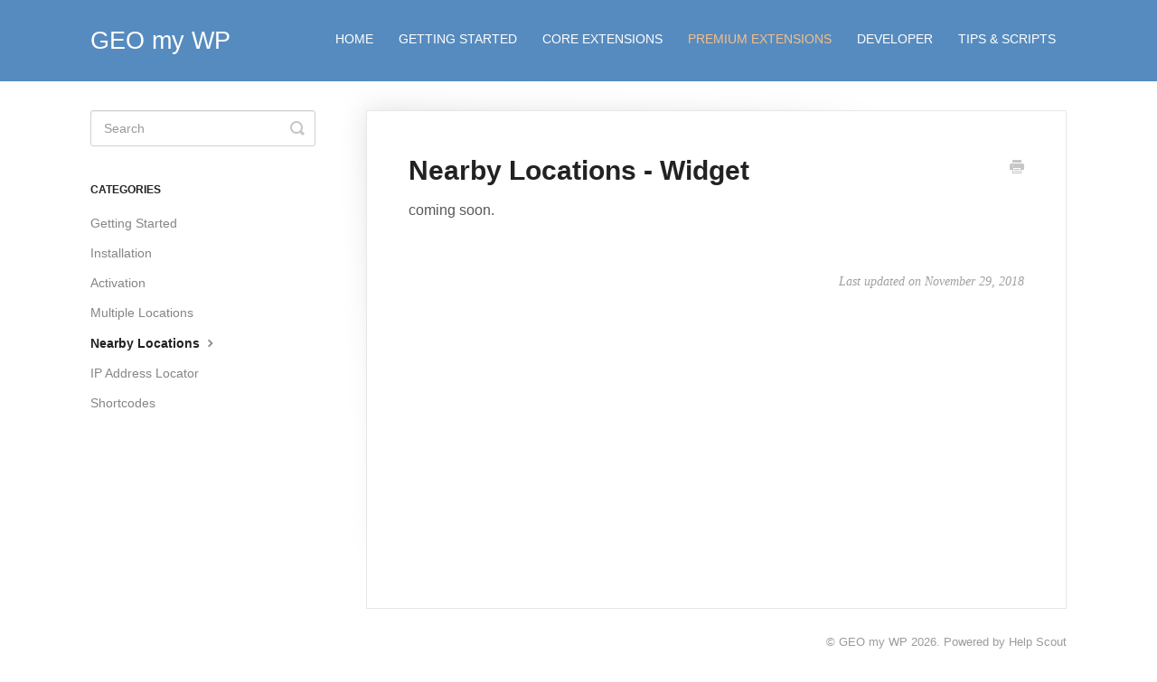

--- FILE ---
content_type: text/html; charset=utf-8
request_url: https://docs.geomywp.com/article/190-nearby-locations-widget
body_size: 2750
content:


<!DOCTYPE html>
<html>
    
<head>
    <meta charset="utf-8"/>
    <title>Nearby Locations - Widget - GEO my WP</title>
    <meta name="viewport" content="width=device-width, maximum-scale=1"/>
    <meta name="apple-mobile-web-app-capable" content="yes"/>
    <meta name="format-detection" content="telephone=no">
    <meta name="description" content="coming soon."/>
    <meta name="author" content="GEO my WP"/>
    <link rel="canonical" href="https://docs.geomywp.com/article/190-nearby-locations-widget"/>
    
        
   
            <meta name="twitter:card" content="summary"/>
            <meta name="twitter:title" content="Nearby Locations - Widget" />
            <meta name="twitter:description" content="coming soon."/>


    

    
        <link rel="stylesheet" href="//d3eto7onm69fcz.cloudfront.net/assets/stylesheets/launch-1769088619819.css">
    
    <style>
        body { background: #ffffff; }
        .navbar .navbar-inner { background: #2c323d; }
        .navbar .nav li a, 
        .navbar .icon-private-w  { color: #c0c0c0; }
        .navbar .brand, 
        .navbar .nav li a:hover, 
        .navbar .nav li a:focus, 
        .navbar .nav .active a, 
        .navbar .nav .active a:hover, 
        .navbar .nav .active a:focus  { color: #ffffff; }
        .navbar a:hover .icon-private-w, 
        .navbar a:focus .icon-private-w, 
        .navbar .active a .icon-private-w, 
        .navbar .active a:hover .icon-private-w, 
        .navbar .active a:focus .icon-private-w { color: #ffffff; }
        #serp-dd .result a:hover,
        #serp-dd .result > li.active,
        #fullArticle strong a,
        #fullArticle a strong,
        .collection a,
        .contentWrapper a,
        .most-pop-articles .popArticles a,
        .most-pop-articles .popArticles a:hover span,
        .category-list .category .article-count,
        .category-list .category:hover .article-count { color: #4381b5; }
        #fullArticle, 
        #fullArticle p, 
        #fullArticle ul, 
        #fullArticle ol, 
        #fullArticle li, 
        #fullArticle div, 
        #fullArticle blockquote, 
        #fullArticle dd, 
        #fullArticle table { color:#585858; }
    </style>
    
        <link rel="stylesheet" href="//geomywp.com/wp-content/uploads/helpscout-docs/style.css">
    
    <link rel="apple-touch-icon-precomposed" href="//d3eto7onm69fcz.cloudfront.net/assets/ico/touch-152.png">
    <link rel="shortcut icon" type="image/png" href="//d3eto7onm69fcz.cloudfront.net/assets/ico/favicon.ico">
    <!--[if lt IE 9]>
    
        <script src="//d3eto7onm69fcz.cloudfront.net/assets/javascripts/html5shiv.min.js"></script>
    
    <![endif]-->
    
        <script type="application/ld+json">
        {"@context":"https://schema.org","@type":"WebSite","url":"https://docs.geomywp.com","potentialAction":{"@type":"SearchAction","target":"https://docs.geomywp.com/search?query={query}","query-input":"required name=query"}}
        </script>
    
        <script type="application/ld+json">
        {"@context":"https://schema.org","@type":"BreadcrumbList","itemListElement":[{"@type":"ListItem","position":1,"name":"GEO my WP","item":"https://docs.geomywp.com"},{"@type":"ListItem","position":2,"name":"Premium Extensions","item":"https://docs.geomywp.com/collection/16-premium-extensions"},{"@type":"ListItem","position":3,"name":"Nearby Locations - Widget","item":"https://docs.geomywp.com/article/190-nearby-locations-widget"}]}
        </script>
    
    
        <script>
    $(function() {
        $("#contact a,#sbContact,#sbContactMobile, #contactMobile a").attr("href", "https://app.sellwp.co/seedprod/ticket").text('Open a Ticket');
        $( "#mainNav .nav" ).append( "<li><a href='http://www.seedprod.com/members'>My Account</a></li>" );
    });
</script>
<script src="https://cdn.rawgit.com/google/code-prettify/master/loader/run_prettify.js"></script>
    
</head>
    
    <body>
        
<header id="mainNav" class="navbar">
    <div class="navbar-inner">
        <div class="container-fluid">
            <a class="brand" href="https://geomywp.com">
            
                <span>GEO my WP</span>
            
            </a>
            
                <button type="button" class="btn btn-navbar" data-toggle="collapse" data-target=".nav-collapse">
                    <span class="sr-only">Toggle Navigation</span>
                    <span class="icon-bar"></span>
                    <span class="icon-bar"></span>
                    <span class="icon-bar"></span>
                </button>
            
            <div class="nav-collapse collapse">
                <nav role="navigation"><!-- added for accessibility -->
                <ul class="nav">
                    
                        <li id="home"><a href="/">Home <b class="caret"></b></a></li>
                    
                    
                        
                            <li  id="getting-started"><a href="/collection/1-getting-started">Getting Started  <b class="caret"></b></a></li>
                        
                            <li  id="core-extensions"><a href="/collection/42-core-extensions">Core Extensions  <b class="caret"></b></a></li>
                        
                            <li  class="active"  id="premium-extensions"><a href="/collection/16-premium-extensions">Premium Extensions  <b class="caret"></b></a></li>
                        
                            <li  id="developer"><a href="/collection/19-developer">Developer  <b class="caret"></b></a></li>
                        
                            <li  id="tips-scripts"><a href="/collection/32-tips-scripts">Tips &amp; Scripts  <b class="caret"></b></a></li>
                        
                    
                    
                </ul>
                </nav>
            </div><!--/.nav-collapse -->
        </div><!--/container-->
    </div><!--/navbar-inner-->
</header>
        <section id="contentArea" class="container-fluid">
            <div class="row-fluid">
                <section id="main-content" class="span9">
                    <div class="contentWrapper">
                        
    
    <article id="fullArticle">
        <h1 class="title">Nearby Locations - Widget</h1>
    
        <a href="javascript:window.print()" class="printArticle" title="Print this article" aria-label="Print this Article"><i class="icon-print"></i></a>
        <p>coming soon.</p>
    </article>
    

    <section class="articleFoot">
    

    <time class="lu" datetime=2018-11-29 >Last updated on November 29, 2018</time>
    </section>

                    </div><!--/contentWrapper-->
                    
                </section><!--/content-->
                <aside id="sidebar" class="span3">
                 

<form action="/search" method="GET" id="searchBar" class="sm" autocomplete="off">
    
                    <input type="hidden" name="collectionId" value="5640664d90336002f86dbd91"/>
                    <input type="text" name="query" title="search-query" class="search-query" placeholder="Search" value="" aria-label="Search" />
                    <button type="submit">
                        <span class="sr-only">Toggle Search</span>
                        <i class="icon-search"></i>
                    </button>
                    <div id="serp-dd" style="display: none;" class="sb">
                        <ul class="result">
                        </ul>
                    </div>
                
</form>

                
                    <h3>Categories</h3>
                    <ul class="nav nav-list">
                    
                        
                            <li ><a href="/category/191-getting-started">Getting Started  <i class="icon-arrow"></i></a></li>
                        
                    
                        
                            <li ><a href="/category/186-installation">Installation  <i class="icon-arrow"></i></a></li>
                        
                    
                        
                            <li ><a href="/category/187-activation">Activation  <i class="icon-arrow"></i></a></li>
                        
                    
                        
                            <li ><a href="/category/239-multiple-locations">Multiple Locations  <i class="icon-arrow"></i></a></li>
                        
                    
                        
                            <li  class="active" ><a href="/category/29-nearby-locations">Nearby Locations  <i class="icon-arrow"></i></a></li>
                        
                    
                        
                            <li ><a href="/category/248-ip-address-locator">IP Address Locator  <i class="icon-arrow"></i></a></li>
                        
                    
                        
                            <li ><a href="/category/180-shortcodes">Shortcodes  <i class="icon-arrow"></i></a></li>
                        
                    
                    </ul>
                
                </aside><!--/span-->
            </div><!--/row-->
            <div id="noResults" style="display:none;">No results found</div>
            <footer>
                

<p>&copy;
    
        <a href="https://geomywp.com">GEO my WP</a>
    
    2026. <span>Powered by <a rel="nofollow noopener noreferrer" href="https://www.helpscout.com/docs-refer/?co=GEO+my+WP&utm_source=docs&utm_medium=footerlink&utm_campaign=Docs+Branding" target="_blank">Help Scout</a></span>
    
        
    
</p>

            </footer>
        </section><!--/.fluid-container-->
        
        
    <script src="//d3eto7onm69fcz.cloudfront.net/assets/javascripts/app4.min.js"></script>

<script>
// keep iOS links from opening safari
if(("standalone" in window.navigator) && window.navigator.standalone){
// If you want to prevent remote links in standalone web apps opening Mobile Safari, change 'remotes' to true
var noddy, remotes = false;
document.addEventListener('click', function(event) {
noddy = event.target;
while(noddy.nodeName !== "A" && noddy.nodeName !== "HTML") {
noddy = noddy.parentNode;
}

if('href' in noddy && noddy.href.indexOf('http') !== -1 && (noddy.href.indexOf(document.location.host) !== -1 || remotes)){
event.preventDefault();
document.location.href = noddy.href;
}

},false);
}
</script>
        
    </body>
</html>




--- FILE ---
content_type: text/css
request_url: https://geomywp.com/wp-content/uploads/helpscout-docs/style.css
body_size: 1675
content:
html {
	-webkit-font-smoothing: antialiased;
}

body { 
	//font-family: -apple-system, BlinkMacSystemFont, "Segoe UI", "Helvetica Neue", Helvetica, Arial, sans-serif;
	font-family: "Helvetica Neue",Helvetica,Arial,sans-serif;
	font-size: 14px; 
	color: #555e58; 
	background-color: white;
}

#fullArticle p, #fullArticle ul, #fullArticle ol, #fullArticle li, #fullArticle div, #fullArticle blockquote, #fullArticle dd, #fullArticle table {
	font-size: 16px;
}

.container-fluid {
	max-width: 1080px;
}

.navbar-inner {
	padding: 35px 0 35px;
}

header#mainNav.navbar {
	position: relative;
}

.navbar .nav li a {
	color: white;
	text-decoration: none;
	padding: 6px 12px;
	display: block;
	font-size: 14px;
	outline-offset: -8px;
	white-space: nowrap;
	//font-family: -apple-system, BlinkMacSystemFont, "Segoe UI", "Helvetica Neue", Helvetica, Arial, sans-serif;
	font-size: 14px;
	font-weight: 300;
	text-transform: uppercase;
	letter-spacing: 0px;
}

.navbar .nav .active a,
.navbar .nav .active a:hover,
.navbar .nav li a:hover {
	padding-bottom: 0px;
	color: #F6BF88;
}

#docsSearch {
	background: #568BBF;
	border-bottom: 10px solid #f5f5f5;
	padding-top: 7rem;
	padding-bottom: 7rem;
}

#docsSearch h1 {
	font-size: 40px;
	font-weight: 400;
	text-align: center;
	margin-top: .4em;
	letter-spacing: -1px;
	color: white;
}

.category-list .category {
	width: 28%;
}
.category-list h3 {
	//font-family: 'Open Sans', Arial, sans-serif;
	font-size: 24px;
	font-weight: 300;
	color: #a3a2a2;
	color: #777;
	letter-spacing: -1px;
}

#searchBar button {
	background: #45729f;
	border: 1px solid #416991;
	top: 28px;
}

#searchBar button:hover {
	background: #79a568;
}

.navbar .nav .active .caret {
	display: none;
}

/*h2 {
	font-weight: 400;
	padding-bottom: 10px;
	//border-bottom: 3px solid #f7f7f7;
	font-size: 28px;
	color: #444;
	letter-spacing: -1px;
}*/

.collection-head h2 {
	margin: 10px 0;
	padding: 0;
	font-size: 26px;
}

.articleList {
	font-size: 1.2em;
}

li {
	line-height: 18px;
}

.articleList li {
	margin: 1.0em 0;
	padding-left: 25px;
}

.contentWrapper a {
	color: #e76f61 !important;
}

#fullArticle img {
	margin: 10px 0 15px !important;
}

.collection-category h2 a {
	color: #555;
}

.collection-category h2 a:hover {
	text-decoration: none !important;
	color: #222;
	border-bottom: none;
}

.category-list .category {
	border: 1px solid #609454;
	border-radius: 5px;
}

#serp-dd .result a {
	color: #277588;
}

.navbar .navbar-inner {
	padding: 25px 20px;
	height: 40px;
	background: #568BBF;
	border: 0;
	box-shadow: none;
}

#sidebar .nav-list a {
	font-size: 1em;
	line-height: 18px;
	//color: #e76f61;
}

#sidebar .nav-list a:hover {
	//color: #d26558;
}

a.brand,
.navbar a.brand {
	color: #333;
	font-size: 1.9em;
	padding: 0;
	line-height: 40px;
	color: white;
}

#fullArticle pre, 
#fullArticle code {
	width: 100%;
	background: white;
	box-sizing: border-box;
	color: #585858;
	border: 1px solid;
	border-color: #ddd #ddd #ccc;
	border-radius: 3px;
	font-family: SFMono-Regular,Consolas,Liberation Mono,Menlo,Courier,monospace;
	margin-bottom: 1em;
	background: #fcfcfc;
	margin-top: .5em;
}

@media (min-width: 769px) {
	.navbar .nav { 
		margin: 0;
	}
}

.navbar a.brand img {
	max-height: 45px;
	width: auto;
}

#fullArticle hr {
	border: 0.5px solid #eee !important;
	max-width: 90%;
	margin: 50px auto 40px;
}

.flexed-wrapper {
	margin:0px;
	padding:0px;
	width: 100%;
	display: -webkit-box;      /* OLD - iOS 6-, Safari 3.1-6 */
	display: -moz-box;         /* OLD - Firefox 19- (buggy but mostly works) */
	display: -ms-flexbox;      /* TWEENER - IE 10 */
	display: -webkit-flex;     /* NEW - Chrome */
	display: flex;             /* NEW, Spec - Opera 12.1, Firefox 20+ */
	flex-wrap: wrap;
}

.flexed-wrapper .flexed-item {
	float: left;
	padding:0px;
	-webkit-box-sizing: border-box;
	-moz-box-sizing: border-box;
	box-sizing: border-box;
	margin-left: 2%;
	-webkit-box-flex: 1;      /* OLD - iOS 6-, Safari 3.1-6 */
	-moz-box-flex: 1;         /* OLD - Firefox 19- */
	width: 20%;               /* For old syntax, otherwise collapses. */
	-webkit-flex: 1;          /* Chrome */
	-ms-flex: 1;              /* IE 10 */
	flex: 1;                  /* NEW, Spec - Opera 12.1, Firefox 20+ */
}

.flexed-wrapper .flexed-item:first-child {
	margin-left: 0;
}

@media ( max-width:800px ) {
	.flexed-wrapper .flexed-item {
		width: 100%;
		-webkit-flex: none;
		-ms-flex: none;
		flex: none;
		margin-left: 0;
	}
}

#fullArticle h3 {
	font-weight: 400;
}

#fullArticle > h1, #fullArticle > h2, #fullArticle > h3, #fullArticle > h4, #fullArticle > h5, #fullArticle > h6 {
	//color: #253a4e;
	line-height: 1.4;
	margin: 2.5rem 0 1.35rem;
	//font-family: "Helvetica Neue",Helvetica,Arial,sans-serif;
    font-weight: 700;
}

#fullArticle h4 {
	font-size: 21px;
	font-weight: 500;
}

.category-list .category {
	width: 28%;
}
.category-list h3 {
	//font-family: 'Open Sans', Arial, sans-serif;
	font-size: 24px;
	font-weight: 300;
	color: #a3a2a2;
	color: #777;
	letter-spacing: -1px;
}

#fullArticle pre {
	background: #f5f5f5;
	padding: 12px 20px 12px 20px;
	border-color: #ebf0f5;
}

.contentWrapper pre {
	word-break: normal;
	word-wrap: normal;
	overflow: auto;
	white-space: pre;
}
